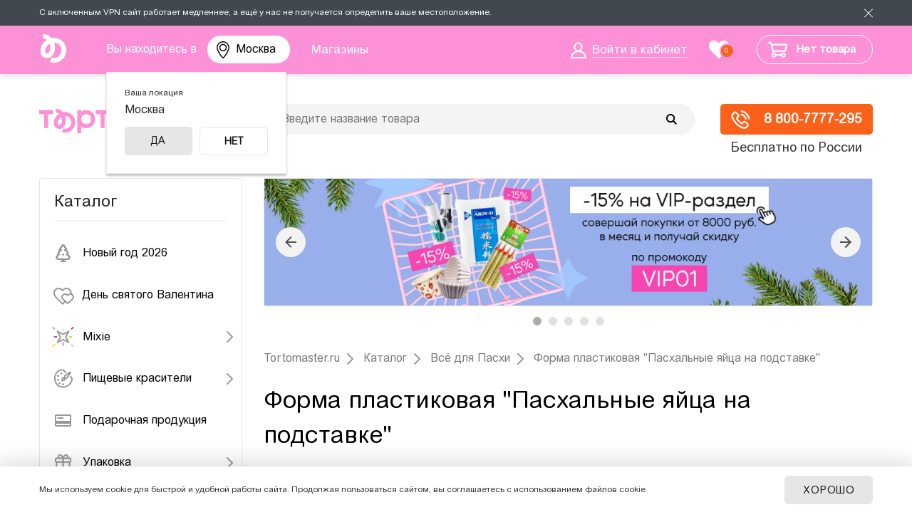

--- FILE ---
content_type: image/svg+xml
request_url: https://kaliningrad.tortomaster.ru/upload/uf/3a8/pxcrn353suwto5tvye3xl4khvkrbq730.svg
body_size: 1507
content:
<?xml version="1.0" encoding="UTF-8"?>
<svg width="35px" height="35px" viewBox="0 0 35 35" version="1.1" xmlns="http://www.w3.org/2000/svg" xmlns:xlink="http://www.w3.org/1999/xlink">
    <!-- Generator: Sketch 47.1 (45422) - http://www.bohemiancoding.com/sketch -->
    <title>happy new year</title>
    <desc>Created with Sketch.</desc>
    <defs></defs>
    <g id="Page-1" stroke="none" stroke-width="1" fill="none" fill-rule="evenodd">
        <g id="-Contact-" transform="translate(-143.000000, -1126.000000)" fill-rule="nonzero" fill="#979797">
            <g id="Group-36-Copy" transform="translate(132.000000, 248.000000)">
                <g id="happy-new-year" transform="translate(11.000000, 878.000000)">
                    <path d="M9.65522727,18.9847222 C9.46431818,18.6361111 9.36027273,18.2575 9.36027273,17.8636111 C9.36027273,17.3938889 9.5165,16.9091667 9.81145455,16.4847222 L12.0155,13.2119444 L12.0155,13.1966667 C11.7899091,12.8633333 11.6683636,12.4844444 11.6683636,12.0905556 C11.6683636,11.7116667 11.7899091,11.3177778 12.0326818,10.9694444 L12.0151818,10.9694444 L15.3131364,6.10611111 C15.7993182,5.36361111 16.6841818,5 17.5346818,5 C18.3676818,5 19.2528636,5.36361111 19.7387273,6.10611111 L23.0363636,10.9697222 L23.0363636,10.985 C23.2794545,11.3183333 23.3835,11.7122222 23.3835,12.0911111 C23.3835,12.5152778 23.2447727,12.9091667 23.0016818,13.2425 L25.1885455,16.485 C25.4835,16.9091667 25.6225455,17.3941667 25.6225455,17.8638889 C25.6225455,18.2577778 25.5185,18.6366667 25.3447727,18.985 L27.3925909,22.0152778 C27.7397273,22.5305556 27.9131364,23.1061111 27.9131364,23.6666667 C27.9131364,24.5455556 27.5138182,25.3636111 26.8198636,25.9697222 C26.1430909,26.5758333 25.1710455,26.9697222 24.0777727,26.9697222 L18.8016818,26.9697222 L18.8016818,27.7272222 L20.1555455,27.7272222 C20.8845,27.7272222 21.4572273,28.2425 21.4572273,28.8636111 C21.4572273,29.4847222 20.8845,30 20.1555455,30 L17.5,30 L14.8447727,30 C14.1158182,30 13.5430909,29.4847222 13.5430909,28.8636111 C13.5430909,28.2425 14.1158182,27.7272222 14.8447727,27.7272222 L16.1986364,27.7272222 L16.1986364,26.9697222 L10.9222273,26.9697222 C9.82895455,26.9697222 8.85690909,26.5758333 8.18013636,25.9697222 C7.48586364,25.3636111 7.08686364,24.5455556 7.08686364,23.6666667 C7.08686364,23.1061111 7.26027273,22.5302778 7.60740909,22.0152778 L9.65522727,18.9847222 Z M10.9222273,24.6969444 L17.5,24.6969444 L24.0777727,24.6969444 C24.4595909,24.6969444 24.7545455,24.5758333 24.9629545,24.3788889 C25.1885455,24.1819444 25.3100909,23.9244444 25.3100909,23.6666667 C25.3100909,23.5152778 25.2579091,23.3486111 25.1538636,23.1666667 L23.3663182,20.5152778 C23.0713636,20.5911111 22.7589091,20.6363889 22.4464545,20.6363889 C21.7175,20.6363889 21.1447727,20.1211111 21.1447727,19.5 C21.1447727,18.8788889 21.7175,18.3636111 22.4464545,18.3636111 C22.6373636,18.3636111 22.7760909,18.2877778 22.8457727,18.2272222 L22.8632727,18.1969444 L23.0195,17.8636111 L22.9501364,17.6363889 L20.7114091,14.3183333 L19.9302727,14.3183333 C19.2013182,14.3183333 18.6285909,13.8030556 18.6285909,13.1819444 C18.6285909,12.5455556 19.2013182,12.0455556 19.9302727,12.0455556 L20.7454545,12.0455556 L17.5346818,7.30305556 L14.3239091,12.0455556 L15.0700455,12.0455556 C15.799,12.0455556 16.3717273,12.5455556 16.3717273,13.1819444 C16.3717273,13.8030556 15.799,14.3183333 15.0700455,14.3183333 L14.2889091,14.3183333 L12.0501818,17.6363889 L11.9636364,17.8636111 L12.1023636,18.1666667 L12.1198636,18.1969444 L12.1545455,18.2272222 C12.2239091,18.2877778 12.3629545,18.3636111 12.5538636,18.3636111 C13.2828182,18.3636111 13.8555455,18.8788889 13.8555455,19.5 C13.8555455,20.1211111 13.2828182,20.6363889 12.5538636,20.6363889 C12.2414091,20.6363889 11.9289545,20.5908333 11.634,20.5152778 L9.84613636,23.1666667 C9.72459091,23.3486111 9.68990909,23.5 9.68990909,23.6666667 C9.68990909,23.9241667 9.81145455,24.1819444 10.0370455,24.3788889 C10.2626364,24.5758333 10.5404091,24.6969444 10.9222273,24.6969444 Z M15.8511818,19.5 C15.8511818,18.8788889 16.4414091,18.3636111 17.1528636,18.3636111 L17.8471364,18.3636111 C18.5585909,18.3636111 19.1488182,18.8788889 19.1488182,19.5 C19.1488182,20.1211111 18.5585909,20.6363889 17.8471364,20.6363889 L17.1528636,20.6363889 C16.4414091,20.6363889 15.8511818,20.1211111 15.8511818,19.5 Z" id="Combined-Shape"></path>
                </g>
            </g>
        </g>
    </g>
</svg>

--- FILE ---
content_type: image/svg+xml
request_url: https://msk.tortomaster.ru/bitrix/templates/tort_adapt_new_2024/images/next.svg
body_size: 133
content:
<svg xmlns="http://www.w3.org/2000/svg" width="42" height="42" viewBox="0 0 42 42">
    <g fill="none" fill-rule="evenodd" transform="rotate(-180 23.5 23.5)">
        <circle cx="26" cy="26" r="21" fill="#F3F3F3"/>
        <path fill="#525252" fill-rule="nonzero" d="M34 25H21.83l5.59-5.59L26 18l-8 8 8 8 1.41-1.41L21.83 27H34z"/>
    </g>
</svg>
